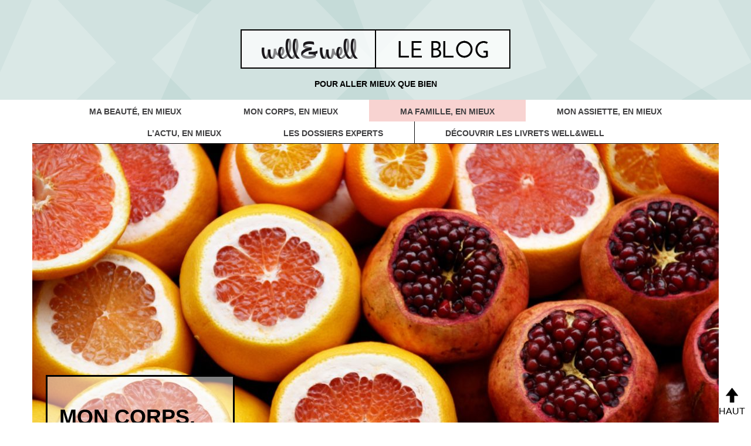

--- FILE ---
content_type: text/html; charset=UTF-8
request_url: https://wellandwell-leblog.fr/les-carotenoides-pour-proteger-du-stress-oxydatif/
body_size: 9837
content:
<!DOCTYPE html>
<!--[if IE 7]>
<html class="ie ie7" lang="fr-FR" prefix="og: http://ogp.me/ns#">
<![endif]-->
<!--[if IE 8]>
<html class="ie ie8" lang="fr-FR" prefix="og: http://ogp.me/ns#">
<![endif]-->
<!--[if !(IE 7) & !(IE 8)]><!-->
<html lang="fr-FR" prefix="og: http://ogp.me/ns#">
<!--<![endif]-->
<head>
	<meta charset="UTF-8">
	<meta name="viewport" content="width=device-width">
	
	<link rel="profile" href="http://gmpg.org/xfn/11">
	<link rel="pingback" href="https://wellandwell-leblog.fr/xmlrpc.php">
	<!--[if lt IE 9]>
	<script src="https://wellandwell-leblog.fr/wp-content/themes/wellnwell/js/html5.js"></script>
	<![endif]-->
	
<!-- This site is optimized with the Yoast SEO plugin v8.1.2 - https://yoast.com/wordpress/plugins/seo/ -->
<title>Les caroténoïdes pour protéger du stress oxydatif - Mon corps, en mieux</title>
<meta name="description" content="L’alimentation et la supplémentation nutritionnelle jouent des rôles essentiels dans la protection de l’épiderme. La classe d’antioxydants sur laquelle il"/>
<link rel="canonical" href="https://wellandwell-leblog.fr/les-carotenoides-pour-proteger-du-stress-oxydatif/" />
<meta property="og:locale" content="fr_FR" />
<meta property="og:type" content="article" />
<meta property="og:title" content="Les caroténoïdes pour protéger du stress oxydatif - Mon corps, en mieux" />
<meta property="og:description" content="L’alimentation et la supplémentation nutritionnelle jouent des rôles essentiels dans la protection de l’épiderme. La classe d’antioxydants sur laquelle il" />
<meta property="og:url" content="https://wellandwell-leblog.fr/les-carotenoides-pour-proteger-du-stress-oxydatif/" />
<meta property="og:site_name" content="well&amp;well" />
<meta property="article:publisher" content="https://www.facebook.com/wellandwellpharmaciens/" />
<meta property="article:section" content="Mon corps, en mieux" />
<meta property="article:published_time" content="2021-06-04T15:26:25+00:00" />
<meta property="article:modified_time" content="2021-06-04T15:27:43+00:00" />
<meta property="og:updated_time" content="2021-06-04T15:27:43+00:00" />
<meta property="og:image" content="https://wellandwell-leblog.fr/wp-content/uploads/2021/06/citrus-1150025_1920.jpg" />
<meta property="og:image:secure_url" content="https://wellandwell-leblog.fr/wp-content/uploads/2021/06/citrus-1150025_1920.jpg" />
<meta property="og:image:width" content="1920" />
<meta property="og:image:height" content="1280" />
<meta name="twitter:card" content="summary_large_image" />
<meta name="twitter:description" content="L’alimentation et la supplémentation nutritionnelle jouent des rôles essentiels dans la protection de l’épiderme. La classe d’antioxydants sur laquelle il" />
<meta name="twitter:title" content="Les caroténoïdes pour protéger du stress oxydatif - Mon corps, en mieux" />
<meta name="twitter:image" content="https://wellandwell-leblog.fr/wp-content/uploads/2021/06/citrus-1150025_1920.jpg" />
<script type='application/ld+json'>{"@context":"https:\/\/schema.org","@type":"Organization","url":"https:\/\/wellandwell-leblog.fr\/","sameAs":["https:\/\/www.facebook.com\/wellandwellpharmaciens\/","https:\/\/www.instagram.com\/wellandwell_leblog\/","https:\/\/www.linkedin.com\/company\/well&well\/"],"@id":"https:\/\/wellandwell-leblog.fr\/#organization","name":"well&well","logo":"https:\/\/wellandwell-leblog.fr\/wp-content\/uploads\/2018\/06\/logo-HD_pharma.png"}</script>
<!-- / Yoast SEO plugin. -->

<link rel='dns-prefetch' href='//fonts.googleapis.com' />
<link rel='dns-prefetch' href='//s.w.org' />
<link rel="alternate" type="application/rss+xml" title="well&amp;well &raquo; Flux" href="https://wellandwell-leblog.fr/feed/" />
<link rel="alternate" type="application/rss+xml" title="well&amp;well &raquo; Flux des commentaires" href="https://wellandwell-leblog.fr/comments/feed/" />
<link rel="alternate" type="application/rss+xml" title="well&amp;well &raquo; Les caroténoïdes pour protéger du stress oxydatif Flux des commentaires" href="https://wellandwell-leblog.fr/les-carotenoides-pour-proteger-du-stress-oxydatif/feed/" />
<!-- This site uses the Google Analytics by MonsterInsights plugin v7.1.0 - Using Analytics tracking - https://www.monsterinsights.com/ -->
<script type="text/javascript" data-cfasync="false">
	var mi_version         = '7.1.0';
	var mi_track_user      = true;
	var mi_no_track_reason = '';
	
	var disableStr = 'ga-disable-UA-60614620-1';

	/* Function to detect opted out users */
	function __gaTrackerIsOptedOut() {
		return document.cookie.indexOf(disableStr + '=true') > -1;
	}

	/* Disable tracking if the opt-out cookie exists. */
	if ( __gaTrackerIsOptedOut() ) {
		window[disableStr] = true;
	}

	/* Opt-out function */
	function __gaTrackerOptout() {
	  document.cookie = disableStr + '=true; expires=Thu, 31 Dec 2099 23:59:59 UTC; path=/';
	  window[disableStr] = true;
	}
	
	if ( mi_track_user ) {
		(function(i,s,o,g,r,a,m){i['GoogleAnalyticsObject']=r;i[r]=i[r]||function(){
			(i[r].q=i[r].q||[]).push(arguments)},i[r].l=1*new Date();a=s.createElement(o),
			m=s.getElementsByTagName(o)[0];a.async=1;a.src=g;m.parentNode.insertBefore(a,m)
		})(window,document,'script','//www.google-analytics.com/analytics.js','__gaTracker');

		__gaTracker('create', 'UA-60614620-1', 'auto');
		__gaTracker('set', 'forceSSL', true);
		__gaTracker('require', 'displayfeatures');
		__gaTracker('require', 'linkid', 'linkid.js');
		__gaTracker('send','pageview');
	} else {
		console.log( "" );
		(function() {
			/* https://developers.google.com/analytics/devguides/collection/analyticsjs/ */
			var noopfn = function() {
				return null;
			};
			var noopnullfn = function() {
				return null;
			};
			var Tracker = function() {
				return null;
			};
			var p = Tracker.prototype;
			p.get = noopfn;
			p.set = noopfn;
			p.send = noopfn;
			var __gaTracker = function() {
				var len = arguments.length;
				if ( len === 0 ) {
					return;
				}
				var f = arguments[len-1];
				if ( typeof f !== 'object' || f === null || typeof f.hitCallback !== 'function' ) {
					console.log( 'Not running function __gaTracker(' + arguments[0] + " ....) because you are not being tracked. " + mi_no_track_reason );
					return;
				}
				try {
					f.hitCallback();
				} catch (ex) {

				}
			};
			__gaTracker.create = function() {
				return new Tracker();
			};
			__gaTracker.getByName = noopnullfn;
			__gaTracker.getAll = function() {
				return [];
			};
			__gaTracker.remove = noopfn;
			window['__gaTracker'] = __gaTracker;
					})();
		}
</script>
<!-- / Google Analytics by MonsterInsights -->
		<script type="text/javascript">
			window._wpemojiSettings = {"baseUrl":"https:\/\/s.w.org\/images\/core\/emoji\/11\/72x72\/","ext":".png","svgUrl":"https:\/\/s.w.org\/images\/core\/emoji\/11\/svg\/","svgExt":".svg","source":{"concatemoji":"https:\/\/wellandwell-leblog.fr\/wp-includes\/js\/wp-emoji-release.min.js?ver=4.9.28"}};
			!function(e,a,t){var n,r,o,i=a.createElement("canvas"),p=i.getContext&&i.getContext("2d");function s(e,t){var a=String.fromCharCode;p.clearRect(0,0,i.width,i.height),p.fillText(a.apply(this,e),0,0);e=i.toDataURL();return p.clearRect(0,0,i.width,i.height),p.fillText(a.apply(this,t),0,0),e===i.toDataURL()}function c(e){var t=a.createElement("script");t.src=e,t.defer=t.type="text/javascript",a.getElementsByTagName("head")[0].appendChild(t)}for(o=Array("flag","emoji"),t.supports={everything:!0,everythingExceptFlag:!0},r=0;r<o.length;r++)t.supports[o[r]]=function(e){if(!p||!p.fillText)return!1;switch(p.textBaseline="top",p.font="600 32px Arial",e){case"flag":return s([55356,56826,55356,56819],[55356,56826,8203,55356,56819])?!1:!s([55356,57332,56128,56423,56128,56418,56128,56421,56128,56430,56128,56423,56128,56447],[55356,57332,8203,56128,56423,8203,56128,56418,8203,56128,56421,8203,56128,56430,8203,56128,56423,8203,56128,56447]);case"emoji":return!s([55358,56760,9792,65039],[55358,56760,8203,9792,65039])}return!1}(o[r]),t.supports.everything=t.supports.everything&&t.supports[o[r]],"flag"!==o[r]&&(t.supports.everythingExceptFlag=t.supports.everythingExceptFlag&&t.supports[o[r]]);t.supports.everythingExceptFlag=t.supports.everythingExceptFlag&&!t.supports.flag,t.DOMReady=!1,t.readyCallback=function(){t.DOMReady=!0},t.supports.everything||(n=function(){t.readyCallback()},a.addEventListener?(a.addEventListener("DOMContentLoaded",n,!1),e.addEventListener("load",n,!1)):(e.attachEvent("onload",n),a.attachEvent("onreadystatechange",function(){"complete"===a.readyState&&t.readyCallback()})),(n=t.source||{}).concatemoji?c(n.concatemoji):n.wpemoji&&n.twemoji&&(c(n.twemoji),c(n.wpemoji)))}(window,document,window._wpemojiSettings);
		</script>
		<style type="text/css">
img.wp-smiley,
img.emoji {
	display: inline !important;
	border: none !important;
	box-shadow: none !important;
	height: 1em !important;
	width: 1em !important;
	margin: 0 .07em !important;
	vertical-align: -0.1em !important;
	background: none !important;
	padding: 0 !important;
}
</style>
<link rel='stylesheet' id='wp-email-css'  href='https://wellandwell-leblog.fr/wp-content/plugins/wp-email/email-css.css?ver=2.67.6' type='text/css' media='all' />
<link rel='stylesheet' id='twentyfourteen-lato-css'  href='//fonts.googleapis.com/css?family=Lato%3A300%2C400%2C700%2C900%2C300italic%2C400italic%2C700italic' type='text/css' media='all' />
<link rel='stylesheet' id='genericons-css'  href='https://wellandwell-leblog.fr/wp-content/themes/wellnwell/genericons/genericons.css?ver=3.0.3' type='text/css' media='all' />
<link rel='stylesheet' id='twentyfourteen-style-css'  href='https://wellandwell-leblog.fr/wp-content/themes/wellnwell/style.css?ver=4.9.28' type='text/css' media='all' />
<!--[if lt IE 9]>
<link rel='stylesheet' id='twentyfourteen-ie-css'  href='https://wellandwell-leblog.fr/wp-content/themes/wellnwell/css/ie.css?ver=20131205' type='text/css' media='all' />
<![endif]-->
<script type='text/javascript'>
/* <![CDATA[ */
var monsterinsights_frontend = {"js_events_tracking":"true","is_debug_mode":"false","download_extensions":"doc,exe,js,pdf,ppt,tgz,zip,xls","inbound_paths":"","home_url":"https:\/\/wellandwell-leblog.fr","track_download_as":"event","internal_label":"int","hash_tracking":"false"};
/* ]]> */
</script>
<script type='text/javascript' src='https://wellandwell-leblog.fr/wp-content/plugins/google-analytics-for-wordpress/assets/js/frontend.min.js?ver=7.1.0'></script>
<script type='text/javascript' src='https://wellandwell-leblog.fr/wp-includes/js/jquery/jquery.js?ver=1.12.4'></script>
<script type='text/javascript' src='https://wellandwell-leblog.fr/wp-includes/js/jquery/jquery-migrate.min.js?ver=1.4.1'></script>
<link rel='https://api.w.org/' href='https://wellandwell-leblog.fr/wp-json/' />
<link rel="EditURI" type="application/rsd+xml" title="RSD" href="https://wellandwell-leblog.fr/xmlrpc.php?rsd" />
<link rel="wlwmanifest" type="application/wlwmanifest+xml" href="https://wellandwell-leblog.fr/wp-includes/wlwmanifest.xml" /> 
<meta name="generator" content="WordPress 4.9.28" />
<link rel='shortlink' href='https://wellandwell-leblog.fr/?p=4713' />
<link rel="alternate" type="application/json+oembed" href="https://wellandwell-leblog.fr/wp-json/oembed/1.0/embed?url=https%3A%2F%2Fwellandwell-leblog.fr%2Fles-carotenoides-pour-proteger-du-stress-oxydatif%2F" />
<link rel="alternate" type="text/xml+oembed" href="https://wellandwell-leblog.fr/wp-json/oembed/1.0/embed?url=https%3A%2F%2Fwellandwell-leblog.fr%2Fles-carotenoides-pour-proteger-du-stress-oxydatif%2F&#038;format=xml" />
<style type="text/css">.broken_link, a.broken_link {
	text-decoration: line-through;
}</style>	<script src="https://wellandwell-leblog.fr/wp-content/themes/wellnwell/js/script.js"></script>
	<link href='http://fonts.googleapis.com/css?family=Josefin+Sans:300,400,600,700' rel='stylesheet' type='text/css'>
	<script src="https://wellandwell-leblog.fr/wp-content/themes/wellnwell/js/jquery.bxslider.min.js"></script>
		<link rel="shortcut icon" href="https://wellandwell-leblog.fr/wp-content/themes/wellnwell/favicon.ico" />
	<script>
  	(function(i,s,o,g,r,a,m){i['GoogleAnalyticsObject']=r;i[r]=i[r]||function(){
  		(i[r].q=i[r].q||[]).push(arguments)},i[r].l=1*new Date();a=s.createElement(o),
  		m=s.getElementsByTagName(o)[0];a.async=1;a.src=g;m.parentNode.insertBefore(a,m)
  	})(window,document,'script','//www.google-analytics.com/analytics.js','ga');
  	ga('create', 'UA-57808446-1', 'auto');
  	ga('send', 'pageview');
	</script>
</head>

<body class="post-template-default single single-post postid-4713 single-format-standard group-blog masthead-fixed full-width footer-widgets singular">
<div id="page" class="hfeed site single-mon-corps-en-mieux">
	<header id="masthead" class="site-header" role="banner">
		<div class="header-main">
			<div class="top">
				<h1 class="site-title"><a href="https://wellandwell-leblog.fr/" rel="home"><img src="https://wellandwell-leblog.fr/wp-content/themes/wellnwell/images/logo.png" alt="Well & Well | LE BLOG" width="460" height="67" /></a></h1>
				<span>Pour aller mieux que bien</span>
			</div>

			<nav id="primary-navigation" class="site-navigation primary-navigation" role="navigation">
				<button class="menu-toggle">&nbsp;</button>
				<div class="navSearch"><form role="search" method="get" class="search-form" action="https://wellandwell-leblog.fr/">
	<label>
		<span class="screen-reader-text">Rechercher :</span>
		<input type="search" class="search-field" placeholder="RECHERCHER :" value="" name="s" title="Rechercher :" />
	</label>
	<input type="submit" class="search-submit" value="Search" />
</form></div>
				<div class="menu-menu-footer-1-container"><ul id="menu-menu-footer-1" class="nav-menu"><li id="menu-item-45" class="menu-item menu-item-type-taxonomy menu-item-object-category menu-item-45"><a href="https://wellandwell-leblog.fr/category/ma-beaute-en-mieux/">Ma beauté, en mieux</a></li>
<li id="menu-item-48" class="menu-item menu-item-type-taxonomy menu-item-object-category current-post-ancestor current-menu-parent current-post-parent menu-item-48"><a href="https://wellandwell-leblog.fr/category/mon-corps-en-mieux/">Mon corps, en mieux</a></li>
<li id="menu-item-46" class="menu-item menu-item-type-taxonomy menu-item-object-category menu-item-46"><a href="https://wellandwell-leblog.fr/category/ma-famille-en-mieux/">Ma famille, en mieux</a></li>
<li id="menu-item-47" class="menu-item menu-item-type-taxonomy menu-item-object-category menu-item-47"><a href="https://wellandwell-leblog.fr/category/mon-assiette-en-mieux/">Mon assiette, en mieux</a></li>
<li id="menu-item-44" class="menu-item menu-item-type-taxonomy menu-item-object-category menu-item-44"><a href="https://wellandwell-leblog.fr/category/lactu-en-mieux/">L&rsquo;actu, en mieux</a></li>
<li id="menu-item-5874" class="menu-item menu-item-type-taxonomy menu-item-object-category menu-item-5874"><a href="https://wellandwell-leblog.fr/category/les-dossiers-experts/">Les dossiers experts</a></li>
<li id="menu-item-5877" class="menu-item menu-item-type-post_type menu-item-object-page menu-item-5877"><a href="https://wellandwell-leblog.fr/decouvrir-les-livrets-wellwell/">Découvrir les livrets well&#038;well</a></li>
</ul></div>				<div class="navSocial">
					<span>SUIVEZ-NOUS</span>
					<a target="_blank" class="fb" href="https://www.facebook.com/wellandwell"></a>
					<a target="_blank" class="insta" href="http://instagram.com/wellandwell_leblog/"></a>
					<a target="_blank" class="hellocoton" href="http://www.hellocoton.fr/mapage/wellandwell-le-blog"></a>
					<a target="_blank" class="twitter" href="https://twitter.com/wandwLeblog"></a>
				</div>
			</nav>
		</div>

	</header>

	<div id="main" class="site-main">
	
	<div class="bx-wrapper">
		<div class="bx-viewport">
			<ul class="customSlider">
				<li><img width="1170" height="580" src="https://wellandwell-leblog.fr/wp-content/uploads/2021/06/citrus-1150025_1920-1170x580.jpg" class="attachment-cover-thumb size-cover-thumb wp-post-image" alt="" srcset="https://wellandwell-leblog.fr/wp-content/uploads/2021/06/citrus-1150025_1920-1170x580.jpg 1170w, https://wellandwell-leblog.fr/wp-content/uploads/2021/06/citrus-1150025_1920-340x170.jpg 340w" sizes="(max-width: 1170px) 100vw, 1170px" /></li>
			</ul>
		</div>
	</div>
	<div class="bx-wrapper">
		<div class="bx-viewport">
			<ul class="customTextSlider">
				<li><span class="topLegend"><span>MON CORPS, EN MIEUX</span></span>
				<span class="bottomLegend"><span>Les caroténoïdes pour protéger du stress oxydatif</span></span></li>
			</ul>
		</div>
	</div>
	<div id="primary" class="content-area">
		<div id="content" class="site-content" role="main">
			<div class="authorBlock">Avec well&amp;well les pharmaciens, </div>
			<p>L’alimentation et la supplémentation nutritionnelle jouent des rôles essentiels dans la protection de l’épiderme.</p>
<p>La classe d’antioxydants sur laquelle il faudra miser en priorité́ est celle des caroténoïdes qui :</p>
<ul>
<li>renforcent la pigmentation de la peau ;</li>
<li>améliorent sensiblement la tolérance au soleil ;</li>
<li>apportent une protection aux tissus en contact direct avec la lumière (peau, yeux) ;</li>
<li>stimulent la production de mélanine, le pigment qui donne sa couleur plus ou moins foncée à la peau ;</li>
<li>s’opposent à l’action immunosuppressive des UV (ultraviolets).</li>
</ul>
<p>De nombreuses études ont démontré́ que la consommation quotidienne de divers caroténoïdes améliorait sensiblement la photo protection et la tolérance au soleil, dont ces 2 présents dans le produit <a href="https://www.wellandwell.fr/wellwell/73270-preparation-au-soleil-sol-r-5430000580960.html?search_query=sol&amp;fast_search=fs" class="broken_link">SOL-R well&amp;well</a> :</p>
<ul>
<li>le lycopène, le caroténoïde le plus abondant de la peau. Selon certaines études, sa prise attenue la survenue de l’érythème solaire chez les personnes sensibles et permet de réduire quasiment de moitié́ l’intensité́ des coups de soleil ;</li>
<li>la lutéine, caroténoïde présent dans la macula, une région centrale de la rétine, qui filtre la lumière bleue. Il agit en synergie avec les autres caroténoïdes pour protéger la peau des effets des rayonnements UV ;</li>
<li>mais aussi le bêta-carotène, la zéaxanthine et l’astaxanthine</li>
</ul>
						<div class="blueBlock"><p>À consommer avec un peu de matière grasse pour qu’ils soient mieux assimilés (huile de colza ou d’olive pendant les repas) ou avec 2 capsules d’huile d’onagre well&amp;well 3 fois /jour (pour limiter<br />
le dessèchement cutané́).</p>
</div>
							<nav class="navigation post-navigation" role="navigation">
		<h1 class="screen-reader-text">Navigation de l&rsquo;article</h1>
		<div class="nav-links">
			<a href="https://wellandwell-leblog.fr/produit-capsules-hiver/" rel="prev"><span class="meta-nav">&lt; article précédent</span></a><a href="https://wellandwell-leblog.fr/recette-de-saison-le-gaspacho-de-petit-pois-menthe/" rel="next"><span class="meta-nav">article suivant &gt;</span></a>		</div><!-- .nav-links -->
	</nav><!-- .navigation -->
				<div class="sharingBlock">
				<span>PARTAGER l'article :&nbsp;&nbsp;</span>
				<span>
					<a class="fb" href="https://www.facebook.com/sharer/sharer.php?u=https://wellandwell-leblog.fr/les-carotenoides-pour-proteger-du-stress-oxydatif/" onclick="javascript:window.open(this.href, '', 'menubar=no,toolbar=no,resizable=yes,scrollbars=yes,height=300,width=600');return false;" target="_blank" title="Share on Facebook">facebook</a> | 
				</span>
				<span>
					<a class="twt" href="https://twitter.com/share?url=https://wellandwell-leblog.fr/les-carotenoides-pour-proteger-du-stress-oxydatif/&text=Les caroténoïdes pour protéger du stress oxydatif" onclick="javascript:window.open(this.href, '', 'menubar=no,toolbar=no,resizable=yes,scrollbars=yes,height=300,width=600');return false;" target="_blank" title="Share on Twitter">twitter</a> | 
				</span>
				<span>
					<a href="https://wellandwell-leblog.fr/les-carotenoides-pour-proteger-du-stress-oxydatif/emailpopup/" onclick="email_popup(this.href); return false;"  title="email" rel="nofollow">email</a>
 |
				</span>
			</div>
			
<div id="comments" class="comments-area">

	
		<div id="respond" class="comment-respond">
		<h3 id="reply-title" class="comment-reply-title">Laisser un commentaire <small><a rel="nofollow" id="cancel-comment-reply-link" href="/les-carotenoides-pour-proteger-du-stress-oxydatif/#respond" style="display:none;">Annuler la réponse</a></small></h3><p class="must-log-in">Vous devez <a href="https://wellandwell-leblog.fr/wp-login.php?redirect_to=https%3A%2F%2Fwellandwell-leblog.fr%2Fles-carotenoides-pour-proteger-du-stress-oxydatif%2F">être connecté</a> pour publier un commentaire.</p>	</div><!-- #respond -->
	
</div><!-- #comments -->
			<div class="interestBlock">
				<div class="plus">+</div>
				<div class="interestTitle">CES ARTICLES POURRAIENT VOUS INTÉRESSER</div>
				<div class="postListRenderer odd  les-dossiers-experts">
		<a href="https://wellandwell-leblog.fr/le-curcuma/"><img width="340" height="170" src="https://wellandwell-leblog.fr/wp-content/uploads/2018/04/HEADER-e1524556337883-340x170.jpg" class="attachment-list-renderer-thumb size-list-renderer-thumb wp-post-image" alt="" /></a>
		<div class="postListRendererContent">
		<a class="termName" href="https://wellandwell-leblog.fr/category/les-dossiers-experts/">Les dossiers experts</a>
				<h2><a href="https://wellandwell-leblog.fr/le-curcuma/">LE CURCUMA</a></h2>
		<a class="extract" href="https://wellandwell-leblog.fr/le-curcuma/"><p>La racine de curcuma (appelée rhizome), une fois réduite en poudre, donne l’épice du même...</p></a>
		<div class="date"><span>19/04/2018</span></div>
	</div>
</div><div class="postListRenderer even  ">
		<a href="https://wellandwell-leblog.fr/herpes-labial/"><img width="340" height="170" src="https://wellandwell-leblog.fr/wp-content/uploads/2022/09/MES_Patch-Herpès-2-340x170.png" class="attachment-list-renderer-thumb size-list-renderer-thumb wp-post-image" alt="" srcset="https://wellandwell-leblog.fr/wp-content/uploads/2022/09/MES_Patch-Herpès-2-340x170.png 340w, https://wellandwell-leblog.fr/wp-content/uploads/2022/09/MES_Patch-Herpès-2-1170x580.png 1170w" sizes="(max-width: 340px) 100vw, 340px" /></a>
		<div class="postListRendererContent">
		<a class="termName" href=""></a>
				<h2><a href="https://wellandwell-leblog.fr/herpes-labial/">Herpès labial </a></h2>
		<a class="extract" href="https://wellandwell-leblog.fr/herpes-labial/"><p>L’herpès labial ou plus communément le bouton de fièvre est une infection virale à Herpes...</p></a>
		<div class="date"><span>01/06/2023</span></div>
	</div>
</div>			</div>
		</div><!-- #content -->
	</div><!-- #primary -->
 



<div class="wellSidebar">
	<div class="sideBlock">
		<form role="search" method="get" class="search-form" action="https://wellandwell-leblog.fr/">
	<label>
		<span class="screen-reader-text">Rechercher :</span>
		<input type="search" class="search-field" placeholder="RECHERCHER :" value="" name="s" title="Rechercher :" />
	</label>
	<input type="submit" class="search-submit" value="Search" />
</form>	</div>
	<div class="sideBlock nlSideBlock">
		<!-- Begin MailChimp Signup Form -->
		<link href="//cdn-images.mailchimp.com/embedcode/classic-081711.css" rel="stylesheet" type="text/css">
		<div id="mc_embed_signup">
		<form action="//wellnwell.us9.list-manage.com/subscribe/post?u=4e7182c8bf13186760c0e03c0&amp;id=04166535ad" method="post" id="mc-embedded-subscribe-form" name="mc-embedded-subscribe-form" class="validate" target="_blank" novalidate>
		    <div id="mc_embed_signup_scroll">
			<h2>inscrivez-vous à notre newsletter&nbsp;:</h2>
			<div class="mc-field-group lnameWrapper">
				<input type="text" value="NOM" placeholder="" name="LNAME" class="" id="mce-LNAME">
			</div>
			<div class="mc-field-group fnameWrapper">
				<input type="text" value="PRÉNOM" placeholder="" name="FNAME" class="" id="mce-FNAME">
			</div>
			<div class="mc-field-group mailWrapper">
				<input type="email" value="EMAIL" placeholder="" name="EMAIL" class="required email" id="mce-EMAIL">
			</div>
			<div id="mce-responses" class="clear">
				<div class="response" id="mce-error-response" style="display:none"></div>
				<div class="response" id="mce-success-response" style="display:none"></div>
			</div>    <!-- real people should not fill this in and expect good things - do not remove this or risk form bot signups-->
		    <div style="position: absolute; left: -5000px;"><input type="text" name="b_4e7182c8bf13186760c0e03c0_04166535ad" tabindex="-1" value=""></div>
		    <div class="clear"><input type="submit" value="VALIDER" name="subscribe" id="mc-embedded-subscribe" class="button"></div>
		    </div>
		</form>
		</div>
		<script type='text/javascript' src='//s3.amazonaws.com/downloads.mailchimp.com/js/mc-validate.js'></script>
		<script type='text/javascript'>(function($) {window.fnames = new Array(); window.ftypes = new Array();fnames[0]='EMAIL';ftypes[0]='email';fnames[1]='FNAME';ftypes[1]='text';fnames[2]='LNAME';ftypes[2]='text'; /*
		 * Translated default messages for the $ validation plugin.
		 * Locale: FR
		 */
		$.extend($.validator.messages, {
		        required: "Ce champ est requis.",
		        remote: "Veuillez remplir ce champ pour continuer.",
		        email: "Veuillez entrer une adresse email valide.",
		        url: "Veuillez entrer une URL valide.",
		        date: "Veuillez entrer une date valide.",
		        dateISO: "Veuillez entrer une date valide (ISO).",
		        number: "Veuillez entrer un nombre valide.",
		        digits: "Veuillez entrer (seulement) une valeur numérique.",
		        creditcard: "Veuillez entrer un numéro de carte de crédit valide.",
		        equalTo: "Veuillez entrer une nouvelle fois la même valeur.",
		        accept: "Veuillez entrer une valeur avec une extension valide.",
		        maxlength: $.validator.format("Veuillez ne pas entrer plus de {0} caractères."),
		        minlength: $.validator.format("Veuillez entrer au moins {0} caractères."),
		        rangelength: $.validator.format("Veuillez entrer entre {0} et {1} caractères."),
		        range: $.validator.format("Veuillez entrer une valeur entre {0} et {1}."),
		        max: $.validator.format("Veuillez entrer une valeur inférieure ou égale à {0}."),
		        min: $.validator.format("Veuillez entrer une valeur supérieure ou égale à {0}.")
		});}(jQuery));var $mcj = jQuery.noConflict(true);</script>
		<!--End mc_embed_signup-->
	</div>
	<div class="sideBlock wellSideBlock">
		<a href="https://wellandwell-leblog.fr/les-experts-well-well/">
			<img src="https://wellandwell-leblog.fr/wp-content/themes/wellnwell/images/well-side.png" alt="Les expert well&well" width="365" />
		</a>
	</div>
	<div class="sideBlock followSideBlock">
		<span>SUIVEZ-NOUS</span>
		<a target="_blank" class="fb" href="https://www.facebook.com/wellandwellblog/"></a>
		<a target="_blank" class="insta" href="http://instagram.com/wellandwell_leblog/"></a>
		<a target="_blank" class="twitter" href="https://twitter.com/wandwLeblog"></a>
	</div>
	<ul class="sideBlock advertSideBlock">
				<li>
			<span class="titre1">POUR ÊTRE MIEUX QUE BIEN</span><br />
			<span class="titre2"></span><br />
			<div class="advertInnerWrapper">
				<a href="https://wellandwell-leblog.fr/mentions-legales/" target="_blank">
					<img width="1182" height="1182" src="https://wellandwell-leblog.fr/wp-content/uploads/2015/05/wordpress-PUB-BLOG-NL-01-01.png" class="attachment-full size-full wp-post-image" alt="" srcset="https://wellandwell-leblog.fr/wp-content/uploads/2015/05/wordpress-PUB-BLOG-NL-01-01.png 1182w, https://wellandwell-leblog.fr/wp-content/uploads/2015/05/wordpress-PUB-BLOG-NL-01-01-150x150.png 150w, https://wellandwell-leblog.fr/wp-content/uploads/2015/05/wordpress-PUB-BLOG-NL-01-01-300x300.png 300w, https://wellandwell-leblog.fr/wp-content/uploads/2015/05/wordpress-PUB-BLOG-NL-01-01-768x768.png 768w, https://wellandwell-leblog.fr/wp-content/uploads/2015/05/wordpress-PUB-BLOG-NL-01-01-1024x1024.png 1024w" sizes="(max-width: 1182px) 100vw, 1182px" />									</a>
			</div>
		</li>
				<li>
			<span class="titre1">Préparez et protégez votre peau pour l'été</span><br />
			<span class="titre2">SOL-R</span><br />
			<div class="advertInnerWrapper">
				<a href="https://www.wellandwell.fr/wellwell/73270-preparation-au-soleil-sol-r-5430000580960.html" target="_blank">
					<img width="549" height="549" src="https://wellandwell-leblog.fr/wp-content/uploads/2018/07/preparation-au-soleil-sol-r.png" class="attachment-full size-full wp-post-image" alt="" srcset="https://wellandwell-leblog.fr/wp-content/uploads/2018/07/preparation-au-soleil-sol-r.png 549w, https://wellandwell-leblog.fr/wp-content/uploads/2018/07/preparation-au-soleil-sol-r-150x150.png 150w, https://wellandwell-leblog.fr/wp-content/uploads/2018/07/preparation-au-soleil-sol-r-300x300.png 300w" sizes="(max-width: 549px) 100vw, 549px" />									</a>
			</div>
		</li>
				<li>
			<span class="titre1">Soulagez les brûlures après les coups de soleil</span><br />
			<span class="titre2">Crème Aloe Vera – Calendula</span><br />
			<div class="advertInnerWrapper">
				<a href="https://www.wellandwell.fr/wellwell/73340-creme-brulures-calendula-aloe-lav-aspic-5430000580915.html?search_query=creme%20aloe%20vera&fast_search=fs" target="_blank">
					<img width="549" height="549" src="https://wellandwell-leblog.fr/wp-content/uploads/2023/11/creme-brulures-calendula-aloe-lav-aspic.png" class="attachment-full size-full wp-post-image" alt="" srcset="https://wellandwell-leblog.fr/wp-content/uploads/2023/11/creme-brulures-calendula-aloe-lav-aspic.png 549w, https://wellandwell-leblog.fr/wp-content/uploads/2023/11/creme-brulures-calendula-aloe-lav-aspic-150x150.png 150w, https://wellandwell-leblog.fr/wp-content/uploads/2023/11/creme-brulures-calendula-aloe-lav-aspic-300x300.png 300w" sizes="(max-width: 549px) 100vw, 549px" />									</a>
			</div>
		</li>
				<li>
			<span class="titre1">Piqué(e) par un moustique ?</span><br />
			<span class="titre2">Roll-On Après Pik</span><br />
			<div class="advertInnerWrapper">
				<a href="https://www.wellandwell.fr/wellwell/73367-roll-on-apres-pik-5430001916027.html" target="_blank">
					<img width="549" height="549" src="https://wellandwell-leblog.fr/wp-content/uploads/2023/11/roll-on-apres-pik.png" class="attachment-full size-full wp-post-image" alt="" srcset="https://wellandwell-leblog.fr/wp-content/uploads/2023/11/roll-on-apres-pik.png 549w, https://wellandwell-leblog.fr/wp-content/uploads/2023/11/roll-on-apres-pik-150x150.png 150w, https://wellandwell-leblog.fr/wp-content/uploads/2023/11/roll-on-apres-pik-300x300.png 300w" sizes="(max-width: 549px) 100vw, 549px" />									</a>
			</div>
		</li>
			</ul>
	<div class="clear"></div>
	<div class="sideBlock catBlock diyBlock">
		<a href="https://wellandwell-leblog.fr/category/diy/">
			<img src="https://wellandwell-leblog.fr/wp-content/themes/wellnwell/images/corner.png" alt="" width="49" height="48" />
			<span class="line1"><span>DIY</span></span>
			<span class="line2">DO IT YOURSELF,</span>
			<span class="line3">DO IT WELL !</span>
		</a>
	</div>
	<div class="sideBlock catBlock expertsBlock">
		<a href="https://wellandwell-leblog.fr/category/les-dossiers-experts/">
			<img src="https://wellandwell-leblog.fr/wp-content/themes/wellnwell/images/corner.png" alt="" width="49" height="48" />
			<span class="line1">LES</span>
			<span class="line2">DOSSIERS EXPERTS</span>
			<span class="line3">CONCENTRé DE QUESTIONS-RéPONSES</span>
			<span class="line4"></span>
		</a>
	</div>
	<div class="sideBlock catBlock newsBlock">
		<a href="https://wellandwell-leblog.fr/category/les-news-produits/">
			<img src="https://wellandwell-leblog.fr/wp-content/themes/wellnwell/images/corner.png" alt="" width="49" height="48" />
			<span class="newsWrapper">
				<span class="line1">LES</span>
				<span class="line2">NEWS PRODUITS</span>
			</span>
		</a>
	</div>
</div>			<div class="backToTop"><img width="21" height="25" alt="" src="https://wellandwell-leblog.fr/wp-content/themes/wellnwell/images/top-arrow.png"><br />HAUT</div>
		</div>

		<footer id="colophon" class="site-footer" role="contentinfo">
			<div class="footerInnerWrapper">
				<div class="footerColumn column1">
				VISITEZ
				<a href="http://www.wellandwell.fr/" target="_blank"><img src="https://wellandwell-leblog.fr/wp-content/themes/wellnwell/images/visit.png" alt="well & well - le site" /></a>
				</div>
				<div class="footerColumn column2">
					<div class="menu-menu-footer-1-container"><ul id="menu-menu-footer-2" class="menu"><li class="menu-item menu-item-type-taxonomy menu-item-object-category menu-item-45"><a href="https://wellandwell-leblog.fr/category/ma-beaute-en-mieux/">Ma beauté, en mieux</a></li>
<li class="menu-item menu-item-type-taxonomy menu-item-object-category current-post-ancestor current-menu-parent current-post-parent menu-item-48"><a href="https://wellandwell-leblog.fr/category/mon-corps-en-mieux/">Mon corps, en mieux</a></li>
<li class="menu-item menu-item-type-taxonomy menu-item-object-category menu-item-46"><a href="https://wellandwell-leblog.fr/category/ma-famille-en-mieux/">Ma famille, en mieux</a></li>
<li class="menu-item menu-item-type-taxonomy menu-item-object-category menu-item-47"><a href="https://wellandwell-leblog.fr/category/mon-assiette-en-mieux/">Mon assiette, en mieux</a></li>
<li class="menu-item menu-item-type-taxonomy menu-item-object-category menu-item-44"><a href="https://wellandwell-leblog.fr/category/lactu-en-mieux/">L&rsquo;actu, en mieux</a></li>
<li class="menu-item menu-item-type-taxonomy menu-item-object-category menu-item-5874"><a href="https://wellandwell-leblog.fr/category/les-dossiers-experts/">Les dossiers experts</a></li>
<li class="menu-item menu-item-type-post_type menu-item-object-page menu-item-5877"><a href="https://wellandwell-leblog.fr/decouvrir-les-livrets-wellwell/">Découvrir les livrets well&#038;well</a></li>
</ul></div>				</div>
				<div class="footerColumn column3">
					<div class="column3InnerWrapper">
						<div class="menu-menu-footer-2-container"><ul id="menu-menu-footer-3" class="menu"><li id="menu-item-49" class="menu-item menu-item-type-taxonomy menu-item-object-category menu-item-49"><a href="https://wellandwell-leblog.fr/category/diy/">DO IT YOURSELF, DO IT WELL</a></li>
<li id="menu-item-5779" class="menu-item menu-item-type-post_type menu-item-object-page menu-item-5779"><a href="https://wellandwell-leblog.fr/decouvrir-les-livrets-wellwell/">Découvrir les livrets well&#038;well</a></li>
<li id="menu-item-51" class="menu-item menu-item-type-taxonomy menu-item-object-category menu-item-51"><a href="https://wellandwell-leblog.fr/category/les-news-produits/">Les news produits</a></li>
<li id="menu-item-5780" class="menu-item menu-item-type-post_type menu-item-object-page menu-item-5780"><a href="https://wellandwell-leblog.fr/ou-nous-trouver/">Où nous trouver</a></li>
</ul></div>						<div class="menu-menu-footer-3-container"><ul id="menu-menu-footer-4" class="menu"><li id="menu-item-111" class="menu-item menu-item-type-post_type menu-item-object-page menu-item-111"><a href="https://wellandwell-leblog.fr/a-propos/">à propos</a></li>
<li id="menu-item-119" class="menu-item menu-item-type-post_type menu-item-object-page menu-item-119"><a href="https://wellandwell-leblog.fr/ou-nous-trouver/">Où nous trouver</a></li>
<li id="menu-item-53" class="menu-item menu-item-type-custom menu-item-object-custom menu-item-53"><a href="mailto:contact@wellandwell-leblog.fr">Contactez-nous</a></li>
</ul></div>					</div>
				</div>
				<div class="footerColumn column4">
					SUIVEZ-NOUS<br />
					<a target="_blank" href="https://www.facebook.com/pg/wellandwellpharmaciens"><img src="https://wellandwell-leblog.fr/wp-content/themes/wellnwell/images/fb-footer.png" alt="Facebook" /></a>
					<a target="_blank" href="https://www.instagram.com/wellandwell_leblog/"><img src="https://wellandwell-leblog.fr/wp-content/themes/wellnwell/images/insta-footer.png" alt="Instagram" /></a>				
					<a target="_blank" href="https://twitter.com/wandwLeblog"><img src="https://wellandwell-leblog.fr/wp-content/themes/wellnwell/images/twt-footer.png" alt="Twitter" /></a>
				</div>
			</div>
			<div class="footerCredits">
				©well&well - 2014 - tous droits réservés - <a href="https://wellandwell-leblog.fr/mentions-legales/">mentions légales</a> - <a href="https://wellandwell-leblog.fr/credits/">crédits</a>
			</div>
		</footer>
	</div>

	<script type='text/javascript'>
/* <![CDATA[ */
var emailL10n = {"ajax_url":"https:\/\/wellandwell-leblog.fr\/wp-admin\/admin-ajax.php","max_allowed":"5","text_error":"The Following Error Occurs:","text_name_invalid":"- Your Name is empty\/invalid","text_email_invalid":"- Your Email is empty\/invalid","text_remarks_invalid":"- Your Remarks is invalid","text_friend_names_empty":"- Friend Name(s) is empty","text_friend_name_invalid":"- Friend Name is empty\/invalid: ","text_max_friend_names_allowed":"- Maximum 5 Friend Names allowed","text_friend_emails_empty":"- Friend Email(s) is empty","text_friend_email_invalid":"- Friend Email is invalid: ","text_max_friend_emails_allowed":"- Maximum 5 Friend Emails allowed","text_friends_tally":"- Friend Name(s) count does not tally with Friend Email(s) count","text_image_verify_empty":"- Image Verification is empty"};
/* ]]> */
</script>
<script type='text/javascript' src='https://wellandwell-leblog.fr/wp-content/plugins/wp-email/email-js.js?ver=2.67.6'></script>
<script type='text/javascript' src='https://wellandwell-leblog.fr/wp-includes/js/imagesloaded.min.js?ver=3.2.0'></script>
<script type='text/javascript' src='https://wellandwell-leblog.fr/wp-includes/js/masonry.min.js?ver=3.3.2'></script>
<script type='text/javascript' src='https://wellandwell-leblog.fr/wp-includes/js/jquery/jquery.masonry.min.js?ver=3.1.2b'></script>
<script type='text/javascript' src='https://wellandwell-leblog.fr/wp-content/themes/wellnwell/js/functions.js?ver=20140616'></script>
<script type='text/javascript' src='https://wellandwell-leblog.fr/wp-includes/js/wp-embed.min.js?ver=4.9.28'></script>
</body>
</html>

--- FILE ---
content_type: application/javascript
request_url: https://wellandwell-leblog.fr/wp-content/themes/wellnwell/js/script.js
body_size: 436
content:
jQuery(document).ready(function($) {
	
	$('.backToTop').click(function() {
		$('html, body').animate({
            scrollTop: 0
        }, 800);
	});
	
	
	
	$('.navSearch').insertBefore($('#menu-menu-header li:first-child'));
	$('.navSocial').insertAfter($('#menu-menu-header li:last-child'));
	
	
	
	$(window).scroll(function () {
	    if ($(window).scrollTop() > 170){
	        $('#primary-navigation').addClass('navFixed');
	    } else {
	    	$('#primary-navigation').removeClass('navFixed');
	    }
	});
	
	$('.advertSideBlock').bxSlider({
		pager: false,
		controls: false,
		auto: true,
		pause: 8000,
		onSliderLoad: function(){
			$('.advertSideBlock').css('visibility', 'visible');
		}
	});
	
	$(window).load(function() {
		function listHeight() {
			
				$('.postListRenderer.even').each(function() {
					var height2 = $(this).outerHeight();
					var height1 = $(this).prev().outerHeight();
					if ( height1 > height2) {
						$(this).outerHeight(height1);
					} else {
						$(this).prev().outerHeight(height2);
					}
				});
		}
		listHeight();
		$(document.body).on( 'post-load', function () {
			setTimeout(function() {
				listHeight();
			}, 500);
		});
	});
		
	
	
	
});

--- FILE ---
content_type: text/plain
request_url: https://www.google-analytics.com/j/collect?v=1&_v=j102&a=1329668142&t=pageview&_s=1&dl=https%3A%2F%2Fwellandwell-leblog.fr%2Fles-carotenoides-pour-proteger-du-stress-oxydatif%2F&ul=en-us%40posix&dt=Les%20carot%C3%A9no%C3%AFdes%20pour%20prot%C3%A9ger%20du%20stress%20oxydatif%20-%20Mon%20corps%2C%20en%20mieux&sr=1280x720&vp=1280x720&_u=IEBAAEABAAAAACAAI~&jid=1658466246&gjid=1331954629&cid=514023816.1769827751&tid=UA-57808446-1&_gid=1188247361.1769827751&_r=1&_slc=1&z=437906807
body_size: -451
content:
2,cG-W71XYJHBJ3